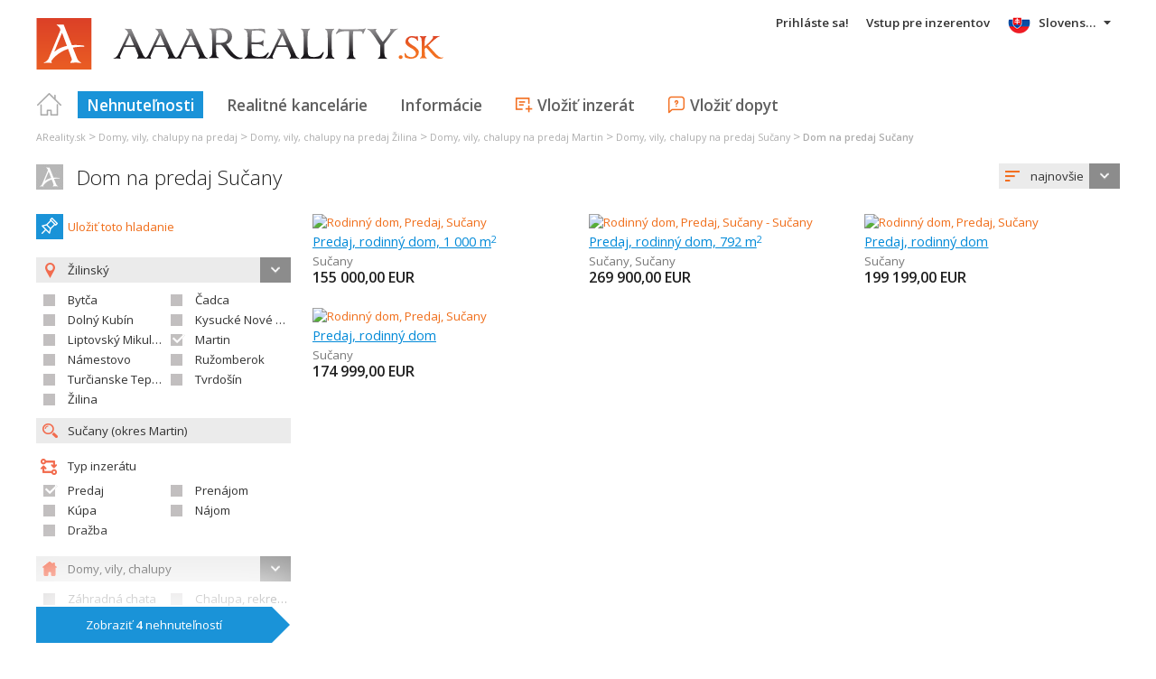

--- FILE ---
content_type: text/html; charset=utf-8
request_url: https://www.google.com/recaptcha/api2/aframe
body_size: 264
content:
<!DOCTYPE HTML><html><head><meta http-equiv="content-type" content="text/html; charset=UTF-8"></head><body><script nonce="hoY0dfCsqQEooYjilmqbqQ">/** Anti-fraud and anti-abuse applications only. See google.com/recaptcha */ try{var clients={'sodar':'https://pagead2.googlesyndication.com/pagead/sodar?'};window.addEventListener("message",function(a){try{if(a.source===window.parent){var b=JSON.parse(a.data);var c=clients[b['id']];if(c){var d=document.createElement('img');d.src=c+b['params']+'&rc='+(localStorage.getItem("rc::a")?sessionStorage.getItem("rc::b"):"");window.document.body.appendChild(d);sessionStorage.setItem("rc::e",parseInt(sessionStorage.getItem("rc::e")||0)+1);localStorage.setItem("rc::h",'1763008141578');}}}catch(b){}});window.parent.postMessage("_grecaptcha_ready", "*");}catch(b){}</script></body></html>